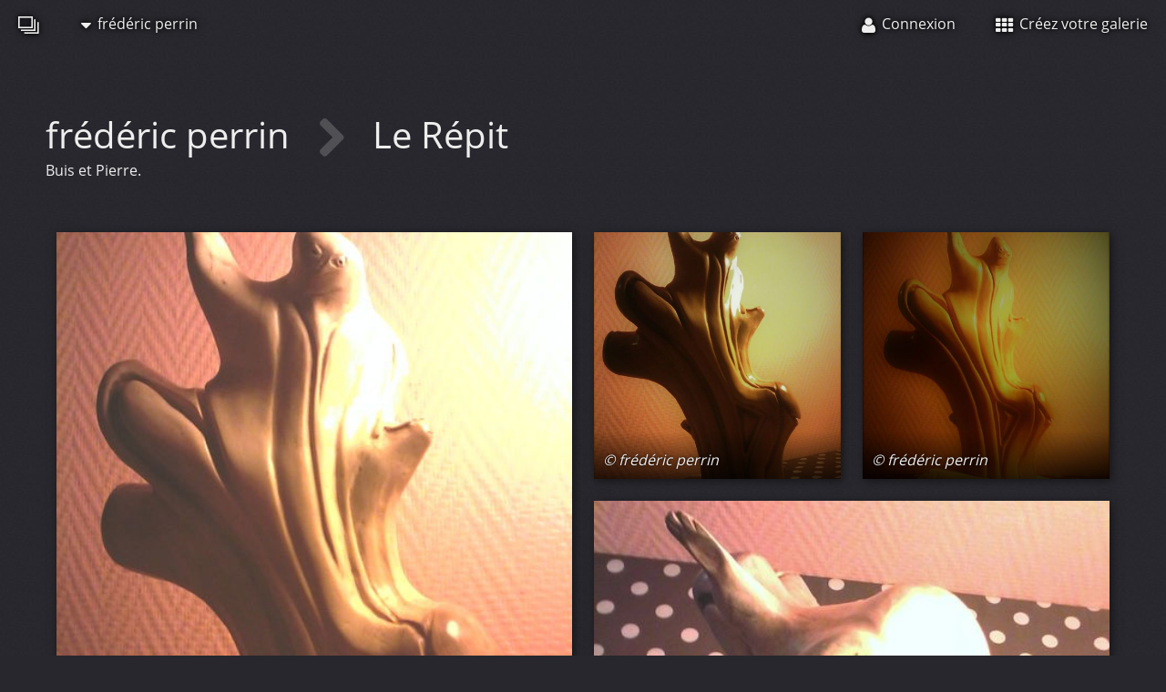

--- FILE ---
content_type: text/html; charset=UTF-8
request_url: https://lixow.com/frederic_perrin/le_repit
body_size: 2033
content:
<!DOCTYPE html>
<html xmlns="http://www.w3.org/1999/xhtml" lang="fr">
	<head>
		<meta charset="utf-8">
		<title>frédéric perrin | Le Répit</title>
		<meta name='description' content='Le Répit, Buis et Pierre.'/>
		<meta name='viewport' content='width=device-width, initial-scale=1'>
		<meta name="_csrf" content="2e9bde7ff591b8cb0455807796c9e500b9e103b5"/>

		<link rel="apple-touch-icon" sizes="180x180" href="/apple-touch-icon.png?a=2019.01.25">
		<link rel="icon" type="image/png" href="/favicon-32x32.png?a=2019.01.25" sizes="32x32">
		<link rel="icon" type="image/png" href="/favicon-16x16.png?a=2019.01.25" sizes="16x16">
		<link rel="shortcut icon" href="/favicon.ico?a=2019.01.25">
		<link rel="manifest" href="/manifest.json?a=2019.01.25">
		<link rel="mask-icon" href="/safari-pinned-tab.svg?a=2019.01.25" color="#5bbad5">
		<meta name="apple-mobile-web-app-title" content="Lixow">
		<meta name="application-name" content="Lixow">
		<meta name="theme-color" content="#28272d">

		<meta property='fb:app_id' content='639791139474130' />
		<meta http-equiv='X-UA-Compatible' content='IE=edge' />
				<meta property='og:url' content='https://lixow.com/frederic_perrin/le_repit' /><meta property='og:image' content='https://lixow.com/frederic_perrin/le_repit/big/img_20171214_175721.jpg' /><meta property='og:image:width' content='1200' /><meta property='og:image:height' content='1600' /><meta property='og:title' content='frédéric perrin - Le Répit' /><meta property='og:description' content='Buis et Pierre. Sculpteur de créations uniques manufacturés dans des bois nobles ainsi que dans les règles de l&#39;art,elles vous rendrons possesseur d&#39;une oeuvre originale unique et intemporelle.Fréd...' /><meta property='og:site_name' content='Lixow' /><meta property='twitter:card' content='gallery' /><meta property='twitter:title' content='frédéric perrin - Le Répit' /><meta property='twitter:image0:src' content='https://lixow.com/frederic_perrin/le_repit/big/img_20171214_175721.jpg' /><meta property='twitter:image1:src' content='https://lixow.com/frederic_perrin/le_repit/big/img_20171214_180152_2.jpg' /><meta property='twitter:image2:src' content='https://lixow.com/frederic_perrin/le_repit/big/img_20171214_175941_2.jpg' /><meta property='twitter:image3:src' content='https://lixow.com/frederic_perrin/le_repit/big/img_20171214_180116_2.jpg' /><meta property='twitter:site' content='lixow' />
				<link rel='canonical' href='https://lixow.com/frederic_perrin/le_repit'/>
		<link rel='alternate' type='application/rss+xml' href='https://lixow.com/rss' />

		<link type='text/css' media='screen' rel='stylesheet' href='/index_stylesheet/2019.01.25'>
		<link href="https://lixow.com/opensearch.xml" title="Lixow - open search" type="application/opensearchdescription+xml" rel="search"/>
			</head>
	<body >
						<header>
			<nav class='menu'>

	<ul class='menu_left'>
		<li>
			<a href='/' title="Lixow, galeries photos en ligne">
				<i class='icon-logo'></i>
			</a>
		</li>
		<li>
			<a><i class='icon-caret-down'></i> frédéric perrin</a>
			<ul>
				<li>
					<a href='/frederic_perrin' class='member_home_link' title='Voir la galerie de frédéric perrin'>
						<i class='icon-user icon-fixed-width'></i> Ma galerie					</a>
				</li>
									<li>
						<a href='/member_login?redirect_url=/frederic_perrin/contact' title='Pour contacter frédéric perrin'>
							<i class='icon-envelope icon-fixed-width'></i> Me contacter						</a>
					</li>
															</ul>
		</li>
	</ul>

	<ul class='menu_right'>
			<li>
			<a href='/member_login' title='Connexion à votre galerie'>
				<i class='icon-user'></i> <span class='responsive_hide_on_smartphone'>Connexion</span>
			</a>
		</li>
		<li class='responsive_hide_on_smartphone'>
			<a href='/member_new' title='Inscription sur Lixow.com'>
				<i class='icon-th'></i> Créez votre galerie			</a>
		</li>
	</ul>

</nav>
		</header>
		<main>
<div class='responsive_container responsive_margin_top_small'>
	<div class='responsive_row'>
		<div class='responsive_cell12'>
			<div class='content_div_header'>
				<h1>
					<a href='/frederic_perrin' title='Retourner à la page de présentation'>
						frédéric perrin					</a>
					<i class='icon-chevron-right'></i>
					Le Répit				</h1>
				<div class='little'>Buis et Pierre.</div>
			</div>
		</div>
	</div>

	<div class='responsive_row'>
		<div class='responsive_cell12'>
							<div id='flow' data-folder='le_repit' data-display='0'>
				</div>
			
					</div>
	</div>
</div>
		</main>
		<footer>
			<div class='responsive_container responsive_flat'>
	<div class='responsive_row'>
		<div class='responsive_cell12 responsive_flat' id='footer_social'>
			
            <div><div class='popup'>Vous aimez cet galerie?<br/>N'hésitez pas à la partager.</div></div>
            <a onclick="ga('send', 'event', 'social_folder', 'facebook');"  class='icon sharer icon-facebook'    title='Partager sa galerie sur Facebook'  href='https://www.facebook.com/share.php?u=https%3A%2F%2Flixow.com%2Ffrederic_perrin%2Fle_repit'  target='_blank'></a>
            <a onclick="ga('send', 'event', 'social_folder', 'twitter');"   class='icon sharer icon-twitter'     title='Tweeter sa galerie sur Twitter'   href='https://twitter.com/share?url=https%3A%2F%2Flixow.com%2Ffrederic_perrin%2Fle_repit'   target='_blank'></a>
            <a onclick="ga('send', 'event', 'social_folder', 'google');"    class='icon sharer icon-google-plus' title='Partager sa galerie sur Google+'    href='https://plus.google.com/share?url=https%3A%2F%2Flixow.com%2Ffrederic_perrin%2Fle_repit'    target='_blank'></a>
            <a onclick="ga('send', 'event', 'social_folder', 'pinterest');" class='icon sharer icon-pinterest'   title='Partager sa galerie sur Pinterest' href='https://pinterest.com/pin/create/button/?image_url=https%3A%2F%2Flixow.com%2Ffrederic_perrin%2Fle_repit&amp;description=Le+R%C3%A9pit&amp;media=https%3A%2F%2Flixow.com%2Ffrederic_perrin%2Fle_repit%2Fbig%2Fimg_20171214_175721.jpg' target='_blank'></a>		</div>
	</div>
</div>
<div id='footer'>
			<div class='responsive_center'></div>
			<br/>
	<div class='responsive_center'>
		<a class='language-selector' data-language='fr' title='Version française'>
			Version française		</a>
		<span> | </span>
		<a class='language-selector' data-language='en' title='English version'>
			English version		</a>
	</div>
	<br/>
	<div class='responsive_center'>
		<a href='https://7pixels.fr' title='Kevin BOILEAU - Développeur, autodidacte et passionné'>Propulsé par 7pixels</a>
		<span> | </span>
		<a href='/info/terms-of-use' title='Lire les conditions d&#39;utilisation de Lixow.com'>Conditions d&#39;utilisation</a>
	</div>
	<br/>
	<div class='responsive_center'>
		<img src='/public/pictures/contact.png' width='200'/>
	</div>
</div>
		</footer>
		<script type='text/javascript' async src='/index_javascript/2019.01.25'></script>
	</body>
</html>


--- FILE ---
content_type: text/html; charset=UTF-8
request_url: https://lixow.com/api/folder/le_repit
body_size: 171
content:
[{"picture":"https:\/\/lixow.com\/frederic_perrin\/le_repit\/medium\/img_20171214_175721.jpg","width":"1200","height":"1600","link":"\/frederic_perrin\/le_repit\/img_20171214_175721","linkTitle":"IMG_20171214_175721","name":"IMG_20171214_175721","member":"fr\u00e9d\u00e9ric perrin","memberLink":"\/frederic_perrin","memberLinkTitle":"Sculptures sur bois coloris\u00e9es ou non.Dessins sur tableau noir."},{"picture":"https:\/\/lixow.com\/frederic_perrin\/le_repit\/medium\/img_20171214_180152_2.jpg","width":"1200","height":"1600","link":"\/frederic_perrin\/le_repit\/img_20171214_180152_2","linkTitle":"IMG_20171214_180152 (2)","name":"IMG_20171214_180152 (2)","member":"fr\u00e9d\u00e9ric perrin","memberLink":"\/frederic_perrin","memberLinkTitle":"Sculptures sur bois coloris\u00e9es ou non.Dessins sur tableau noir."},{"picture":"https:\/\/lixow.com\/frederic_perrin\/le_repit\/medium\/img_20171214_175941_2.jpg","width":"1200","height":"1600","link":"\/frederic_perrin\/le_repit\/img_20171214_175941_2","linkTitle":"IMG_20171214_175941 (2)","name":"IMG_20171214_175941 (2)","member":"fr\u00e9d\u00e9ric perrin","memberLink":"\/frederic_perrin","memberLinkTitle":"Sculptures sur bois coloris\u00e9es ou non.Dessins sur tableau noir."},{"picture":"https:\/\/lixow.com\/frederic_perrin\/le_repit\/medium\/img_20171214_180116_2.jpg","width":"1200","height":"1600","link":"\/frederic_perrin\/le_repit\/img_20171214_180116_2","linkTitle":"IMG_20171214_180116 (2)","name":"IMG_20171214_180116 (2)","member":"fr\u00e9d\u00e9ric perrin","memberLink":"\/frederic_perrin","memberLinkTitle":"Sculptures sur bois coloris\u00e9es ou non.Dessins sur tableau noir."},{"picture":"https:\/\/lixow.com\/frederic_perrin\/le_repit\/medium\/img_20171214_180248_2.jpg","width":"1200","height":"1600","link":"\/frederic_perrin\/le_repit\/img_20171214_180248_2","linkTitle":"IMG_20171214_180248 (2)","name":"IMG_20171214_180248 (2)","member":"fr\u00e9d\u00e9ric perrin","memberLink":"\/frederic_perrin","memberLinkTitle":"Sculptures sur bois coloris\u00e9es ou non.Dessins sur tableau noir."}]